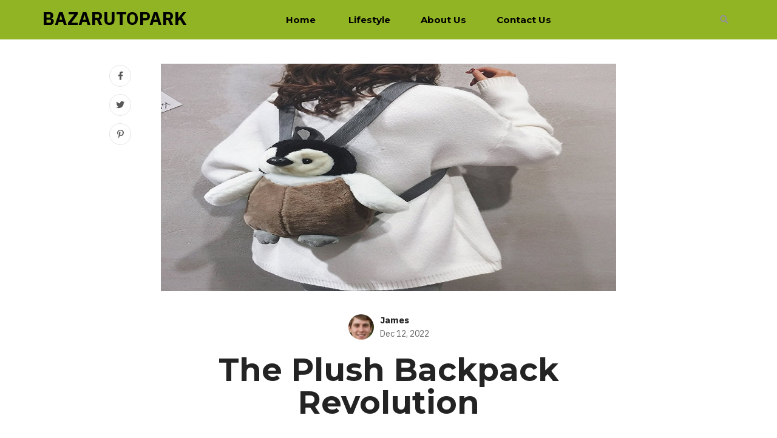

--- FILE ---
content_type: text/html; charset=UTF-8
request_url: https://bazarutopark.org/the-plush-backpack-revolution/
body_size: 4249
content:
<!DOCTYPE html>
<html lang="en-US">
<head>
	<meta http-equiv="Content-Type" content="text/html; charset=UTF-8">
    <title>The Plush Backpack Revolution - Bazarutopark</title>
	<meta name="description" content="When you think of backpacks, the first thing that comes to mind is probably something durable and practical. After all, there are few items more essential for a student&rsquo;s school day than a good backpack; it needs to be able to withstand daily wear and tear while carrying all of your books, supplies, and other [&hellip;]" /><meta name="viewport" content="width=device-width, initial-scale=1, maximum-scale=1">
	<meta name="robots" content="index,follow" />
	<link rel="shortcut icon" href="/uploads/logo/bazarutopark.png">
	<link rel="canonical" href="https://bazarutopark.org/the-plush-backpack-revolution/" />

    <link rel="stylesheet" href="https://bazarutopark.org/themes/easyta/assets/css/bootstrap.min.css" />
	<link rel="stylesheet" href="https://bazarutopark.org/themes/easyta/assets/css/magnific-popup.css" />
	<link rel="stylesheet" href="https://bazarutopark.org/themes/easyta/assets/css/owl.carousel.min.css" />
	<link rel="stylesheet" href="https://bazarutopark.org/themes/easyta/assets/css/simple-scrollbar.css" />
	<link rel="stylesheet" href="https://bazarutopark.org/themes/easyta/assets/css/fontawesome.all.min.css" />
	<link rel="stylesheet" href="https://bazarutopark.org/themes/easyta/assets/css/style.css" />
	    <link rel="stylesheet" href="https://bazarutopark.org/themes/easyta/assets/css/color/color-six.css" />
	    <link rel="stylesheet" href="https://bazarutopark.org/themes/easyta/custom.css?ver=0.1.4">

	<script src="https://bazarutopark.org/themes/easyta/assets/js/modernizr.min.js"></script>
	<link rel="stylesheet" href="https://fonts.googleapis.com/css?family=IBM Plex Sans:ital,wght@0,400;0,500;0,600;0,700;1,400;1,500;1,600;1,700&display=swap">
	<link rel="stylesheet" href="https://fonts.googleapis.com/css?family=Montserrat:ital,wght@0,400;0,500;0,600;0,700;1,400;1,500;1,600;1,700&display=swap">
	
	<!--[if lt IE 9]>
      <script src="https://oss.maxcdn.com/html5shiv/3.7.2/html5shiv.min.js"></script>
      <script src="https://oss.maxcdn.com/respond/1.4.2/respond.min.js"></script>
    <![endif]-->
<style type="text/css">
body{
    --mainbody-font:'IBM Plex Sans', sans-serif;
    --mainhead-font:'Montserrat', sans-serif;
    --active-color:#91b425;
}
#article-226,#article-224,#article-228,#article-244{display:none}</style>
</head>

<body>
<!-- site wrapper -->
<div class="site-wrapper">

	<div class="main-overlay"></div>

    <header class="site-header header-style-one intro-element" style="margin-bottom:40px;">
    <div class="navigation-area" style= "background:#91b425; color: #FFFFFF!important;">
        <div class="container">
            <div class="row">
                <div class="col-12">
                    <div class="site-navigation">
                        <div class="site-branding text-center">
                            <a class="site-logo" href="/">BAZARUTOPARK</a>                         </div>
                        <!-- /.site-branding -->
                        <nav class="navigation">
                            <div class="menu-wrapper">
                                <div class="menu-content">
                                    <ul class="mainmenu">
                                        <li class="menu-item-has-children"><a href="/" title="Home" class="nav-link">Home</a></li>
<li class="menu-item-has-children"><a href="https://bazarutopark.org/category/lifestyle/" title="https://bazarutopark.org/category/lifestyle/" class="nav-link">Lifestyle</a></li><li class="menu-item-has-children"><a href="https://bazarutopark.org/about-us/" title="https://bazarutopark.org/about-us/" class="nav-link">About us</a></li><li class="menu-item-has-children"><a href="https://bazarutopark.org/contact/" title="https://bazarutopark.org/contact/" class="nav-link">Contact us</a></li>                                    </ul>
                                    <!-- /.menu-list -->
                                </div>
                                <!-- /.hours-content-->
                            </div>
                            <!-- /.menu-wrapper -->
                        </nav>
                        <div class="header-right-area">
                            <div class="search-wrap">
                                <div class="search-btn">
                                    <i class="fas fa-search">
                                    </i>
                                </div>
                                <div class="search-form">
                                    <form action="/" onsubmit="location.href='https://bazarutopark.org/search/' + encodeURIComponent(this.s.value).replace(/%20/g, '+'); return false;">
	<input type="search" placeholder="Search" name="s" id="s" size="25"  value=""   x-webkit-speech="" speech="">
	<button type="submit" ><i class="fas fa-search"></i></button>
</form>                                </div>
                            </div>
                            <div class="hamburger-menus">
                                <span>
                                </span>
                                <span>
                                </span>
                                <span>
                                </span>
                            </div>
                        </div>
                        <!-- /.header-top-right-area -->
                    </div>
                    <!-- /.site-navigation -->
                </div>
                <!-- /.col-12 -->
            </div>
            <!-- /.row -->
        </div>
        <!-- /.container -->
    </div>
    <!-- /.navigation-area -->
    <div class="mobile-sidebar-menu sidebar-menu">
        <div class="overlaybg">
        </div>
    </div>
</header>
<!--~~./ end site header ~~-->
<!--~~~ Sticky Header ~~~-->
<div id="sticky-header" class="active">
</div><!-- section main content -->
    <div class="main-wrapper pd-b-100">
    <!-- Blog Items -->
    <div class="blog-single-page">
        <article class="post single-post single-post-four">
            <div class="container">
                <div class="post-thumbnail-area">
                    <figure class="post-thumb">
                        <img src="https://cdn.bazarutopark.org/208/2022/12/1202-108-The-Plush-Backpack-Revolution.jpg" alt="The Plush Backpack Revolution"
                        />
                    </figure>
                    <!-- /.post-thumb -->
                    <div class="social-network">
                        <ul class="social-share">
                            <li>
    <a href="https://www.facebook.com/sharer.php?u=https://bazarutopark.org/the-plush-backpack-revolution/" target="_blank">
        <i class="fab fa-facebook-f">
        </i>
    </a>
</li>
<li>
    <a href="https://twitter.com/share?url=https://bazarutopark.org/the-plush-backpack-revolution/&text=The Plush Backpack Revolution" target="_blank">
        <i class="fab fa-twitter">
        </i>
    </a>
</li>
<li>
    <a href="https://pinterest.com/pin/create/bookmarklet/?media=https://cdn.bazarutopark.org/208/2022/12/1202-108-The-Plush-Backpack-Revolution.jpg&url=https://bazarutopark.org/the-plush-backpack-revolution/&description=The Plush Backpack Revolution" target="_blank">
        <i class="fab fa-pinterest-p">
        </i>
    </a>
</li>                        </ul>
                        <!-- /.social-share -->
                    </div>
                </div>
                <div class="entry-header">
                    <div class="entry-user">
                        <div class="thumb">
                            <img src="/uploads/author/James.jpg" alt="James" />
                        </div>
                        <div class="info">
                            <div class="author-name">
                                <a href="#">
                                    James                                </a>
                            </div>
                            <div class="entry-date">
                                Dec 12, 2022                            </div>
                            <!--./ entry-time -->
                        </div>
                    </div>
                    <h3 class="entry-title">
                        The Plush Backpack Revolution                    </h3>
                    <!--./ entry-title -->
                    <div class="entry-category">
                        <a class="cat" href="https://bazarutopark.org/category/lifestyle/">
                            Lifestyle                        </a>
                    </div>
                    <!--./ entry-category -->
                </div>
                <!-- /.entry-header -->
                <div class="post-details">
                    <div class="entry-content">
                        <p><p>
When you think of backpacks, the first thing that comes to mind is probably something durable and practical. After all, there are few items more essential for a student’s school day than a good backpack; it needs to be able to withstand daily wear and tear while carrying all of your books, supplies, and other items. But what if there was an alternative that could offer the same practicality as a traditional backpack while also adding a touch of style? Enter the plush backpack! These unique bags have become increasingly popular in recent years, and they look set to revolutionize the way students around the world carry their belongings.
</p>
<h2>What Is a Plush Backpack? </h2>
<p>
A <a href="https://www.alibaba.com/showroom/plush-backpack.html">plush backpack</a> is exactly what it sounds like—a super soft and comfortable backpack made from fabric materials such as velour or chenille. Plush backpacks come in a variety of shapes and sizes; some are designed for everyday use while others are more suited for special occasions. They often feature bright colors and fun patterns, making them stand out from traditional backpacks.
</p>
<h2>Benefits of Using a Plush Backpack </h2>
<p>
Plush backpacks come in all shapes, sizes, and colors – from simple designs to more intricate ones. They are also incredibly soft and comfortable to wear; the material is usually made of high-quality fabric that feels great against the skin.
</p>
<p>
Many feature adjustable shoulder straps for a custom fit, as well as plenty of pockets to store and organize items. Not only are they stylish and convenient, but they’re also incredibly durable; some brands offer a lifetime warranty against defects!
</p>
<p>
Plush backpacks offer plenty of advantages over traditional bags:
</p>
<h3>Comfort</h3>
<p>
Plush backpacks are incredibly comfortable because they’re made with soft materials that won’t irritate your skin or cause chafing. This makes them great for long days at school or on the go.
</p>
<h3>Style</h3>
<p>
Traditional backpacks can be boring and utilitarian; plush backpacks offer an opportunity to express yourself with fun colors and patterns that will make your bag stand out from the crowd.
</p>
<h3>Durability</h3>
<p>
Despite being made from softer materials, plush backpacks are surprisingly resilient and can last through daily wear and tear without showing signs of damage or wear.
</p>
<p>
The plush backpack revolution is underway, and it’s no wonder – these stylish bags offer all the practicality of a traditional backpack with the bonus of comfort and style. Whether you’re looking for an everyday bag or something special for a night out, there’s sure to be a plush backpack that will suit your needs! So why not join the revolution and give a plush backpack a try? You won’t regret it.
</p>
<h2>Conclusion: </h2>
<p>
Plush backpacks have certainly taken off in popularity in recent years; these unique bags offer both comfort and style, making them perfect for students who want something different than the standard backpack but still need something durable enough for everyday use. Whether you’re looking for something cute or practical, there’s sure to be a plush backpack out there for you! If you’ve been considering making the switch from traditional to plush, now is definitely the time to do it!</p>
</p>
                    </div>
                    <!-- /.entry-content -->
                </div>
                <!-- /.post-details -->
                <div class="entry-footer">
                </div>
            </div>
        </article>
        <!-- /.post -->
        <div class="container">
            <div class="row justify-content-center">
                <div class="col-lg-5">
                    <!--~~~~~ Start Author Info ~~~~~-->
                    <div class="author-info">
                        <div id="author-img">
                            <figure class="at-img">
                                <img src="/uploads/author/James.jpg" alt="James">
                            </figure>
                        </div>
                        <!-- / author-img -->
                        <div id="author-details">
                            <h3 class="author-name">
                               James                            </h3>
                            <div class="authors-bio">
                                <p>
                                    james likes to share his knowledge about recreation. He is a great outdoorsman and knows all about the best camping spots, fishing holes, and hiking trails in the area. james loves spending time outside with his family and friends, and he always enjoys teaching others about the things he knows best.                                </p>
                            </div>
                        </div>
                        <!-- /author-details -->
                    </div>
                    <!--~./ end author info ~-->
                </div>
            </div>
        </div>
    </div>
    <!-- /.blog-latest-items -->
</div><footer class="site-footer pd-t-120">
    <div class="footer-bottom-area">
        <div class="container">
            <div class="row">
                <div class="col-12">
                    <div class="footer-bottom-content">
                        <div class="copyright-text text-center">
                            <p>
                                &copy; 2026 Bazarutopark All Rights Reversed                            </p>
                        </div>
                        <!--~./ end copyright text ~-->
                    </div>
                </div>
                <!--~./ col-12 ~-->
            </div>
        </div>
    </div>
    <!--~./ end footer bottom area ~-->
</footer>
</div>
<!-- Start Back To Top  -->
<a id="backto-top"></a>
<!-- End Back To Top  -->
 <!-- JS
============================================ -->
	<script src="https://bazarutopark.org/themes/easyta/assets/js/jquery.js"></script>
	<script src="https://bazarutopark.org/themes/easyta/assets/js/popper.min.js"></script>
	<script src="https://bazarutopark.org/themes/easyta/assets/js/bootstrap.min.js"></script>
	<script src="https://bazarutopark.org/themes/easyta/assets/js/plugins.js"></script>
	<script src="https://bazarutopark.org/themes/easyta/assets/js/imagesloaded.pkgd.min.js"></script>
	<script src="https://bazarutopark.org/themes/easyta/assets/js/simple-scrollbar.min.js"></script>
	<script src="https://bazarutopark.org/themes/easyta/assets/js/jquery.magnific-popup.min.js"></script>
	<script src="https://bazarutopark.org/themes/easyta/assets/js/masonry.pkgd.min.js"></script>
	<script src="https://bazarutopark.org/themes/easyta/assets/js/theia-sticky-sidebar.min.js"></script>
	<script src="https://bazarutopark.org/themes/easyta/assets/js/ResizeSensor.min.js"></script>
	<script src="https://bazarutopark.org/themes/easyta/assets/js/owl.carousel.min.js"></script>
	<script src="https://bazarutopark.org/themes/easyta/assets/js/scrolla.jquery.min.js"></script>
	<script src="https://bazarutopark.org/themes/easyta/assets/js/main.js"></script>
<script defer src="https://static.cloudflareinsights.com/beacon.min.js/vcd15cbe7772f49c399c6a5babf22c1241717689176015" integrity="sha512-ZpsOmlRQV6y907TI0dKBHq9Md29nnaEIPlkf84rnaERnq6zvWvPUqr2ft8M1aS28oN72PdrCzSjY4U6VaAw1EQ==" data-cf-beacon='{"version":"2024.11.0","token":"af675173d3a3428f848ff233d5dd73f8","r":1,"server_timing":{"name":{"cfCacheStatus":true,"cfEdge":true,"cfExtPri":true,"cfL4":true,"cfOrigin":true,"cfSpeedBrain":true},"location_startswith":null}}' crossorigin="anonymous"></script>
</body>
</html>

--- FILE ---
content_type: text/css
request_url: https://bazarutopark.org/themes/easyta/assets/css/color/color-six.css
body_size: 305
content:
.entry-category > a,
.entry-category > a::after,
.entry-meta-content a:hover, 
.entry-meta-content a:focus {
    color: #5e5e5e;
}
.site-header.header-style-one .navigation .mainmenu > li > a,
#sticky-header .site-header .navigation .mainmenu > li > a,
.site-header.header-style-one .mainmenu li:hover > a, 
.site-header.header-style-one .mainmenu > li > a:hover, 
.site-header.header-style-one .mainmenu > li > a.active,
#sticky-header .site-header .navigation .mainmenu > li > a:hover,
#sticky-header .site-header .navigation .mainmenu > li > a.active {
    color: #000 !important;
}
.site-header.header-style-one .mobile-sidebar-menu .navigation .mainmenu > li > a {
    color: #fff !important;
}
.mobile-sidebar-menu .navigation .megamenu .megamenu-main .custom-megamenu li a:hover {
    color: #b0b0b0 !important;
}
.subscribe-section-content .subscribe-form .form-group input[type="email"] {
    background-color: #fff;
}
.site-header.header-style-one .navigation .mainmenu > li > a > .menu-arrow,
#sticky-header .site-header .navigation .mainmenu > li > a > .menu-arrow {
    color: rgba(0, 0, 0, 0.6);
}

.site-header.header-style-one .mobile-sidebar-menu .navigation .mainmenu > li > a > .menu-arrow {
    color: rgba(255, 255, 255, 0.6);
}

.sidebar-items .widget-title,
.tb-signup-widget,
.site-header.header-style-one .navigation-area,
.subscribe-section.style-two .subscribe-section-content,
.tb-subscribe-widget .subscribe-form .form-group input[type="email"] {
    background-color: #E7FAF9;
}
.sidebar-items.style-three .widget-title {
    color: #000;
}

.paging-navigation.style-one .nav-links > li > a {
    background-color: #E7FAF9 !important;
    color: #000 !important;
}

.paging-navigation.style-one .nav-links > li.active > a, 
.paging-navigation.style-one .nav-links > li > a:hover {
    background-color: #3C3C3C !important;
    color: #fff !important;
}
.site-header.header-style-one .header-card-area > a > sup {
    color: #fff;
}
.sidebar-items .widget-title::before {
	border-color: #8B85AD transparent transparent;
}
.subscribe-section-content .subscribe-form .btn-default,
.tb-subscribe-widget .subscribe-form #mc-form #subscribe-btn,
.topbutton {
    background-color: #313131;
}
.subscribe-section-content .subscribe-form .btn-default:hover,
.tb-subscribe-widget .subscribe-form #mc-form #subscribe-btn:hover,
.read-more-wrap > .read-more:focus, .read-more-wrap > .read-more:hover,
.tb-signup-widget .signup-form .btn-default:hover {
    background-color: #000;
}
.subscribe-section.style-two .subscribe-section-content:before {
	color: #7EC5C1;
}